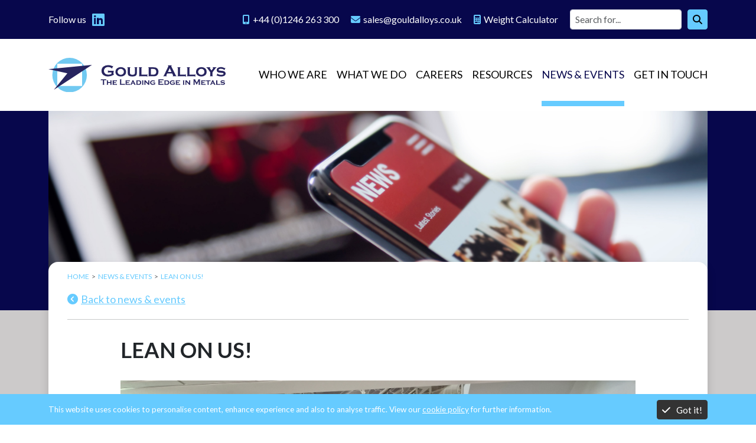

--- FILE ---
content_type: text/html; charset=utf-8
request_url: https://gouldalloys.com/news/lean-on-us
body_size: 6436
content:

<!doctype html>
<html lang="en">
<head>
    <meta charset="utf-8">
    <meta name="viewport" content="width=device-width, initial-scale=1">
    <title>Lean on us! </title>
    <link rel="icon" type="image/svg+xml" href="/assets/images/favicon.svg">
    <link rel="icon" type="image/png" href="/assets/images/favicon.png">

    
    
        <link href="/assets/dist/core.min.css?v=9jkj_alicpnXP9nRexnvJYFWfCa_ccYZdzvdGi_muXk" rel="stylesheet" />
        <link href="/assets/dist/fa/all.min.css?v=wiz7ZSCn_btzhjKDQBms9Hx4sSeUYsDrTLg7roPstac" rel="stylesheet" />
        <!-- Google tag (gtag.js) -->
        <script async src="https://www.googletagmanager.com/gtag/js?id=G-GWLPLWPTQF"></script>
        <script>
            window.dataLayer = window.dataLayer || [];
            function gtag() { dataLayer.push(arguments); }
            gtag('js', new Date());
            gtag('config', 'G-GWLPLWPTQF');
        </script>
    
    
    

</head>
<body class="vh-100">

    <div class="layup-header">

        <div class="layup-header__prehead">
            <div class="container-xl">
                <div class="row g-1 justify-content-between align-items-center">
                    <div class="col-auto">
                        <div class="row g-2 align-items-center">
                            <div class="col-auto d-none d-lg-block">Follow us</div>
                            <div class="col-auto">
                                <a href="https://uk.linkedin.com/company/gouldalloys" title="Follow us on LinkedIn (opens in new tab/window)" target="_blank" class="link-primary">
                                    <i class="fab fa-linkedin fa-xl"></i>
                                </a>
                            </div>
                        </div>
                    </div>
                    <div class="col-auto">
                        <div class="row g-3 align-items-center">
                            <div class="col-auto">
                                <a href="tel:+441246263300" title="Call our sales team">
                                    <i class="fas fa-mobile-screen text-primary me-1"></i><span class="d-none d-md-inline">+44 (0)1246 263 300</span><span class="d-md-none">Call sales</span>
                                </a>
                            </div>
                            <div class="col-auto">
                                <a href="mailto:sales@gouldalloys.co.uk" title="Email our sales team">
                                    <i class="fas fa-envelope text-primary me-1"></i><span class="d-none d-md-inline">sales@gouldalloys.co.uk</span><span class="d-md-none">Email sales</span>
                                </a>
                            </div>
                            <div class="col-auto">
                                <a href="/resources/weight-calc" title="Weight Calculator">
                                    <i class="fas fa-calculator text-primary me-1"></i><span>Weight Calc<span class="d-none d-lg-inline">ulator</span></span>
                                </a>
                            </div>
                            <div class="col-auto d-none d-md-block">
                                <form method="get" action="/search" class="d-flex">
                                    <input type="text" name="s" class="form-control form-control-sm me-2" placeholder="Search for..." aria-label="Site search" aria-describedby="btnSiteSearch" value="">
                                    <button class="btn btn-sm btn-primary" type="submit" id="btnSiteSearch"><i class="fas fa-search"></i></button>
                                </form>
                            </div>
                        </div>
                    </div>
                </div>


            </div>
        </div>

        <div class="layup-header__nav">
            <nav class="nav-primary">
                <div class="container-xl nav-primary__container">
                    <a class="nav-primary__brand" href="/" title="Gould Alloys - The Leading Edge in Metals">
                        <img src="/assets/images/logo.svg" class="logo" alt="Gould Alloys logo" />
                    </a>
                    <button class="hamburger hamburger-primary hamburger--squeeze js-hamburger-primary nav-primary__hamburger" type="button"
        data-bs-toggle="collapse"
        data-bs-target="#nav_collapse"
        aria-controls="nav_collapse"
        aria-expanded="false"
        aria-label="Toggle navigation">
    <span class="hamburger-box">
        <span class="hamburger-inner"></span>
    </span>
</button>
<div class="nav-primary__collapse collapse" id="nav_collapse">
    <ul class="nav-primary__nav">
        <li class="nav-item">
            <a class="nav-link collapsed js-collapsible" href="#nav_whoweare" data-bs-toggle="collapse">Who we are</a>
            <div class="nav-dropdown collapse" id="nav_whoweare" data-bs-parent="#nav_collapse">
                <div class="container-xl nav-dropdown__container">
                    <div class="nav-dropdown__wrapper">
                        <div class="row g-3">
                            <div class="col-lg-4">
                                <div class="nav-dropdown__intro">
                                    <div class="heading">Who we are</div>
                                    <p>
                                        Gould Alloys supplies high-integrity metals and components for
                                        critical applications to a host of industries, from pharmaceuticals
                                        to aerospace and defence.
                                    </p>
                                </div>
                            </div>
                            <div class="col-lg">
                                <div class="row">
                                    <div class="col-lg">
                                        <div class="nav-dropdown__nav">
                                            <ul class="nav-dropdown__nav-menu">
                                                <li><a href="/whoweare/ourbusiness">Our business</a></li>
                                                <li><a href="/whoweare/ourpeople">Our people</a></li>
                                                <li><a href="/whoweare/quality">Quality &amp; accreditations</a></li>
                                                <li><a href="/whoweare/sustainability">Sustainability</a></li>
                                            </ul>
                                        </div>
                                    </div>
                                    <div class="col-lg">
                                        <div class="nav-dropdown__nav">
                                            <ul class="nav-dropdown__nav-menu">
                                                <li><a href="/whoweare/mission-vision-values">Mission, vision and values</a></li>
                                            </ul>
                                        </div>
                                    </div>
                                </div>
                            </div>
                        </div>
                    </div>
                </div>
            </div>
        </li>
        <li class="nav-item">
            <a class="nav-link collapsed js-collapsible" href="#nav_whatwedo" data-bs-toggle="collapse">What we do</a>
            <div class="nav-dropdown collapse" id="nav_whatwedo" data-bs-parent="#nav_collapse">
                <div class="container-xl nav-dropdown__container">
                    <div class="nav-dropdown__wrapper">
                        <div class="row g-3">
                            <div class="col-lg-4">
                                <div class="nav-dropdown__intro">
                                    <div class="heading">What we do</div>
                                    <p>
                                        As an Aero Metals Alliance (AMA) business, Gould Alloys has access to
                                        the world&apos;s largest stocks of commercial grades of aluminium, stainless
                                        steel, copper, brass, and bronze in all semi-finished forms.
                                    </p>

                                </div>
                            </div>
                            <div class="col-lg">
                                <div class="row">
                                    <div class="col-lg">
                                        <div class="nav-dropdown__nav">
                                            <ul class="nav-dropdown__nav-menu">
                                                <li><a href="/whatwedo/products">Products</a></li>
                                                <li><a href="/whatwedo/services">Services</a></li>
                                                <li><a href="/whatwedo/capabilities">Processing Capabilities</a></li>
                                            </ul>
                                        </div>
                                    </div>
                                    <div class="col-lg">
                                    </div>
                                </div>
                            </div>
                        </div>
                    </div>
                </div>
            </div>
        </li>
        <li class="nav-item">
            <a class="nav-link collapsed js-collapsible" href="#nav_careers" data-bs-toggle="collapse">Careers</a>
            <div class="nav-dropdown collapse" id="nav_careers" data-bs-parent="#nav_collapse">
                <div class="container-xl nav-dropdown__container">
                    <div class="nav-dropdown__wrapper">
                        <div class="row g-3">
                            <div class="col-lg-4">
                                <div class="nav-dropdown__intro">
                                    <div class="heading">Careers</div>
                                    <p>
                                        Gould Alloys&rsquo; commitment to excellence creates an environment where
                                        innovation is nurtured and, individual contributions are valued.
                                    </p>

                                </div>
                            </div>
                            <div class="col-lg">
                                <div class="row">
                                    <div class="col-lg">
                                        <div class="nav-dropdown__nav">
                                            <ul class="nav-dropdown__nav-menu">
                                                <li><a href="/careers">Life at Gould</a></li>
                                                <li><a href="/careers/apply">Join us / Vacancies</a></li>
                                            </ul>
                                        </div>
                                    </div>
                                    <div class="col-lg">
                                    </div>
                                </div>
                            </div>
                        </div>
                    </div>
                </div>
            </div>
        </li>
        <li class="nav-item">
            <a class="nav-link collapsed js-collapsible" href="#nav_resources" data-bs-toggle="collapse">Resources</a>
            <div class="nav-dropdown collapse" id="nav_resources" data-bs-parent="#nav_collapse">
                <div class="container-xl nav-dropdown__container">
                    <div class="nav-dropdown__wrapper">
                        <div class="row g-3">
                            <div class="col-lg-4">
                                <div class="nav-dropdown__intro">
                                    <div class="heading">Resources</div>
                                    <p>
                                        Gould Alloys is a supplier of high integrity
                                        metals and components for critical applications
                                        to a host of industries from pharmaceuticals to
                                        aerospace and defence.
                                    </p>
                                </div>
                            </div>
                            <div class="col-lg">
                                <div class="row">
                                    <div class="col-lg">
                                        <div class="nav-dropdown__nav">
                                            <ul class="nav-dropdown__nav-menu">
                                                <li><a href="/resources/data-sheets">Technical Data Sheets</a></li>
                                                <li><a href="/resources/metal-glossary">Metal Glossary</a></li>
                                                <li><a href="/resources/weight-calc">Weight Calculator</a></li>
                                                <li><a href="/resources/downloads">Downloads</a></li>
                                                <li><a href="/legal">Legal</a></li>
                                            </ul>
                                        </div>
                                    </div>
                                    <div class="col-lg">
                                        <div class="nav-dropdown__nav">
                                            <ul class="nav-dropdown__nav-menu">
                                                <li><a href="/resources/visiting">Visiting for the first time?</a></li>
                                            </ul>
                                        </div>
                                    </div>
                                </div>
                            </div>
                        </div>
                    </div>
                </div>
            </div>
        </li>
        <li class="nav-item">
            <a class="nav-link active" href="/news">News &amp; Events</a>
        </li>
        <li class="nav-item me-0">
            <a class="nav-link" href="/contact">Get in Touch</a>
        </li>
        <li class="nav-item d-md-none">
            <form method="get" action="/search" class="mt-4">
                <div class="input-group">
                    <input type="text" name="s" value="" class="form-control" placeholder="Site search" aria-label="Site search" aria-describedby="search_button2">
                    <button class="btn btn-secondary" type="submit" id="search_button2"><i class="fas fa-search"></i></button>
                </div>
            </form>
        </li>
    </ul>
</div>

                </div>
            </nav>
        </div>
    </div>

    <div class="layup-mask" id="mask">
        <!-- SiteSearchie_IncludeTextBegin -->
        



    <div class="layup-masthead"><div class="container-xl"><div class="layup-masthead__wrapper"><img src="/assets/images/mastheads/news-articles.jpg" alt="News" class="layup-masthead__img" /></div></div></div>


<div class="layup-content">
    <section class="section bg-grey section--breakout"><div class="breakout--wrapper"><div class="container-xl"><div class="breakout-content">
        

<nav aria-label="breadcrumb"><ol class="breadcrumb"><li class="breadcrumb-item"><a href="/">Home</a></li>
    <li class="breadcrumb-item"><a href="/news" title="">News &amp; Events</a></li>
    <li class="breadcrumb-item active" aria-current="page">Lean on us! </li>
</ol></nav>

<a href="/news">
    <i class="fas fa-chevron-circle-left me-1"></i>Back to news &amp; events
</a>

<hr class="mb-4" />

<div class="row justify-content-md-center">
    <div class="col-12 col-xl-10">
        <h1 class="heading mb-4">Lean on us! </h1>

            <img src="/uploads/abe0dc28-fead-4190-b80d-be0203f5dbd8-Operations_-_Group_Photo.jpg" class="img-fluid news-article-image mb-4" />

        
<div class="block">
    <h2>Gould unites with North Lindsey College</h2>
<p>Over the past few months we have been actively creating a partnership with the Adult Workforce department at North Lindsey College. Collectively we&rsquo;ve have been looking within all departments at ways to further develop the skills of our employees and provide them with all the tools to help them be the best that they can. Investing in our people is key to our business and giving each and every employee the opportunity to learn new things and develop as individuals is so important to us.</p>
<p>We&rsquo;re pleased to report that 46% of our employees now hold a level 2 qualification in Lean Organisation Management Techniques. We are working smarter and people are taking pride in their work; we&rsquo;ve really been able to see the benefit throughout the whole business.&nbsp;</p>
<p>Our training days took place on site in Chesterfield as an interactive session, each with around 10 people in the classroom. A lean organisation provides the greatest customer value with the fewest resources, a philosophy increasingly important in today&rsquo;s competitive business market.</p>
<p>You can find out more about Lean Management and others available <a href="https://northlindsey.ac.uk/employers/short-courses/leadership-management/">here.</a> Thank you North Lindsey College, we&rsquo;re delighted to be continuing our journey with you!</p>
<p>&nbsp;</p>
</div>

        <hr class="my-4" />

        <div>

            <span class="text-muted">Published:</span>
            <span>July 2023</span>
            <br />

                <span class="text-muted">Category:</span> <a href="/news/category/news">News</a>
                <br />

                <span class="text-muted">Tags:</span>
                    <a href="/news/tag/leanmanagement" title="View all news tagged as 'leanmanagement'">leanmanagement</a>
                        <span class="text-muted">&nbsp;|&nbsp;</span>
                    <a href="/news/tag/gould" title="View all news tagged as 'Gould'">Gould</a>
                        <span class="text-muted">&nbsp;|&nbsp;</span>
                    <a href="/news/tag/college" title="View all news tagged as 'college'">college</a>
                        <span class="text-muted">&nbsp;|&nbsp;</span>
                    <a href="/news/tag/training" title="View all news tagged as 'training'">training</a>
                        <span class="text-muted">&nbsp;|&nbsp;</span>
                    <a href="/news/tag/team" title="View all news tagged as 'team'">team</a>
                        <span class="text-muted">&nbsp;|&nbsp;</span>
                    <a href="/news/tag/development" title="View all news tagged as 'development'">development</a>
                        <span class="text-muted">&nbsp;|&nbsp;</span>
                    <a href="/news/tag/aerospace" title="View all news tagged as 'aerospace'">aerospace</a>
        </div>
    </div>
</div>

    </div></div></div></section>

    <section class="section bg-secondary text-white breakout-child--top-only section--breakout-child"><div class="container-xl"><div class="breakout-content">
    </div></div></section>
</div>
        <!-- SiteSearchie_IncludeTextEnd -->

        <footer class="layup-footer">
            <div class="container-xl">
                <div class="row g-5">
                    <div class="col">
                        <div class="row g-5">
                            <div class="col-sm">
                                <h6 class="heading">Quick Links:</h6>
                                <nav class="footer-menu">
                                    <ul>
                                        <li class="footer-menu-item"><a href="/whoweare/ourbusiness" class="footer-menu-link">Our Business</a></li>
                                        <li class="footer-menu-item"><a href="/whatwedo/products" class="footer-menu-link">Products</a></li>
                                        <li class="footer-menu-item"><a href="/whatwedo/services" class="footer-menu-link">Services</a></li>
                                        <li class="footer-menu-item"><a href="/careers" class="footer-menu-link">Careers</a></li>
                                        <li class="footer-menu-item"><a href="/news" class="footer-menu-link">News &amp; Events</a></li>
                                        <li class="footer-menu-item"><a href="/contact" class="menu-link">Get in Touch</a></li>
                                    </ul>
                                </nav>
                            </div>
                            <div class="col-sm">
                                <h6 class="heading">Legal &amp; Compliance:</h6>
                                <nav class="footer-menu">
                                    <ul>
                                        <li class="footer-menu-item"><a href="/legal/privacypolicy" class="footer-menu-link">Privacy Policy</a></li>
                                        <li class="footer-menu-item"><a href="/legal/disclaimer" class="footer-menu-link">Disclaimer</a></li>
                                        <li class="footer-menu-item"><a href="/assets/pdf/gould-alloys-standard-conditions-of-purchase.pdf" class="footer-menu-link" target="_blank">Conditions of Purchase</a></li>
                                        <li class="footer-menu-item"><a href="/assets/pdf/gould-alloys-standard-conditions-of-sale.pdf" class="footer-menu-link" target="_blank">Conditions of Sale</a></li>
                                        <li class="footer-menu-item"><a href="/legal" class="footer-menu-link">Legal Information</a></li>
                                    </ul>
                                </nav>
                            </div>
                        </div>
                    </div>

                    <div class="col-lg footer-address">
                        <div class="row g-3">
                            <div class="col-sm">
                                <img src="/assets/images/logo-white.svg" class="logo" alt="Gould Alloys logo" />

                                <dl class="footer-address__list">
                                    <dt></dt>
                                    <dd>
                                        <address>
                                            Gould Alloys Ltd<br />
                                            Markham Lane<br />
                                            Markham Vale<br />
                                            Chesterfield<br />
                                            S44 5HS
                                        </address>
                                    </dd>
                                    <dt>
                                        <i class="fas fa-mobile-screen fa-fw"></i>
                                    </dt>
                                    <dd class="text-truncate">
                                        <a href="tel:+441246263300" title="Call us">+44 (0)1246 263 300</a>
                                    </dd>
                                    <dt>
                                        <i class="fas fa-envelope fa-fw"></i>
                                    </dt>
                                    <dd class="text-truncate">
                                        <a href="mailto:sales@gouldalloys.co.uk" title="Email us">sales@gouldalloys.co.uk</a>
                                    </dd>
                                </dl>
                            </div>
                            <div class="col-auto col-lg">
                                <a href="/resources/visiting" class="visit-link">
                                    <img src="/assets/images/gould-alloys-building.jpg" class="visit-link__img" loading="lazy" />
                                    <span class="visit-link__txt">
                                        Visiting us for the first time?
                                        <i class="fas fa-arrow-right"></i>
                                    </span>
                                </a>
                            </div>
                        </div>
                    </div>
                </div>
                <div class="footer-members">
                    <div class="row align-items-center justify-content-between">
                        <div class="col-auto mb-4 mb-xl-0">
                            <div class="row g-5 align-items-center">
                                <div class="col-auto"><h6 class="heading">Members of:</h6></div>
                                <div class="col-auto"><a href="https://www.weaf.co.uk/" target="_blank" title="West of England Aerospace Forum (opens in new tab/window)"><img src="/assets/images/weaf-logo.png" alt="West of England Aerospace Forum logo" loading="lazy" /></a></div>
                                <div class="col-auto"><a href="https://www.adsgroup.org.uk/" target="_blank" title="ADS Group (opens in new tab/window)"><img src="/assets/images/adsgroup-logo.png" class="mt-2" alt="ADS Group logo" loading="lazy" /></a></div>
                                <div class="col-auto"><a href="https://www.midlandsaerospace.org.uk/" target="_blank" title="Midlands Aerospace Alliance (opens in new tab/window)"><img src="/assets/images/maa-logo-white.png" alt="Midlands Aerospace Alliance logo" loading="lazy" /></a></div>
                            </div>
                        </div>
                        <div class="col-xl-auto">
                            <div class="row g-5 align-items-center">
                                <div class="col-auto"><h6 class="heading heading--standard-case">A member of Aero Metals Alliance</h6></div>
                                <div class="col-auto"><a href="https://www.aerometalsalliance.com/" target="_blank" title="A member of Aero Metals Alliance (opens in new tab /window)"><img src="/assets/images/ama-triangle-logo.png" alt="Aero Metals Alliance logo" loading="lazy" /></a></div>
                            </div>
                        </div>
                    </div>
                </div>
                <div class="footer-copyright">
                    <div class="mb-3 mb-lg-0">
                        Copyright &copy; 2026 Gould Alloys.
                        <br class="d-lg-none" />
                        Registered in England &amp; Wales. Company No. 1854699.
                        <br class="d-md-none" />
                        All rights reserved.
                    </div>
                    <div class="text-right text-lg-left">
                        <a href="https://www.fdg-ltd.com" target="_blank" title="Site by FDG Creative (opens in new tab/window)"><img src="/assets/images/site-by-fdg.png" alt="Site by FDG Creative" loading="lazy" /></a>
                    </div>
                </div>
            </div>
        </footer>
    </div>

    <!-- SiteSearchie_IgnoreTextBegin -->
    <div id="cookie_consent" class="cookie-consent">
        <div class="container">
            <div class="row align-items-center">
                <div class="col">
                    <div class="cookie-consent__text">
                        This website uses cookies to personalise content, enhance experience and also to analyse traffic.
                        View our <a href="/legal/privacypolicy#pp1" class="text-white font-weight-bold">cookie policy</a> for further information.
                    </div>
                </div>
                <div class="col-auto">
                    <button type="button" class="btn btn-sm btn-dark cookie-consent__btn"><i class="fa fa-check me-2"></i>Got it!</button>
                </div>
            </div>
        </div>
    </div>
    <!-- SiteSearchie_IgnoreTextEnd -->

    <script src="https://cdn.jsdelivr.net/npm/jquery@3.7.1/dist/jquery.min.js" integrity="sha256-/JqT3SQfawRcv/BIHPThkBvs0OEvtFFmqPF/lYI/Cxo=" crossorigin="anonymous"></script>
    <script src="https://cdn.jsdelivr.net/npm/bootstrap@5.3.5/dist/js/bootstrap.bundle.min.js" integrity="sha256-ORBCb//WwUWwNh+EjsvO97snO3mAJ1+jhMzrlPBTYSQ=" crossorigin="anonymous"></script>
    
    
        <script src="/assets/dist/core.min.js?v=FUCrJn2PaDjB5O67yq_E6PTlNXdeTIG4UWncmTx_cBE"></script>
    
    
    

</body>
</html>

--- FILE ---
content_type: text/javascript
request_url: https://gouldalloys.com/assets/dist/core.min.js?v=FUCrJn2PaDjB5O67yq_E6PTlNXdeTIG4UWncmTx_cBE
body_size: 6772
content:
"use strict";function _typeof(e){return(_typeof="function"==typeof Symbol&&"symbol"==typeof Symbol.iterator?function(e){return typeof e}:function(e){return e&&"function"==typeof Symbol&&e.constructor===Symbol&&e!==Symbol.prototype?"symbol":typeof e})(e)}!function(e){var t,n,o;"function"==typeof define&&define.amd&&(define(e),t=!0),"object"===("undefined"==typeof exports?"undefined":_typeof(exports))&&(module.exports=e(),t=!0),t||(n=window.Cookies,(o=window.Cookies=e()).noConflict=function(){return window.Cookies=n,o})}(function(){function c(){for(var e=0,t={};e<arguments.length;e++){var n,o=arguments[e];for(n in o)t[n]=o[n]}return t}function l(e){return e.replace(/(%[0-9A-Z]{2})+/g,decodeURIComponent)}return function e(d){function a(){}function n(e,t,n){if("undefined"!=typeof document){"number"==typeof(n=c({path:"/"},a.defaults,n)).expires&&(n.expires=new Date(+new Date+864e5*n.expires)),n.expires=n.expires?n.expires.toUTCString():"";try{var o=JSON.stringify(t);/^[\{\[]/.test(o)&&(t=o)}catch(e){}t=d.write?d.write(t,e):encodeURIComponent(String(t)).replace(/%(23|24|26|2B|3A|3C|3E|3D|2F|3F|40|5B|5D|5E|60|7B|7D|7C)/g,decodeURIComponent),e=encodeURIComponent(String(e)).replace(/%(23|24|26|2B|5E|60|7C)/g,decodeURIComponent).replace(/[\(\)]/g,escape);var i,r="";for(i in n)n[i]&&(r+="; "+i,!0!==n[i]&&(r+="="+n[i].split(";")[0]));return document.cookie=e+"="+t+r}}function t(e,t){if("undefined"!=typeof document){for(var n={},o=document.cookie?document.cookie.split("; "):[],i=0;i<o.length;i++){var r=o[i].split("="),a=r.slice(1).join("=");t||'"'!==a.charAt(0)||(a=a.slice(1,-1));try{var c=l(r[0]),a=(d.read||d)(a,c)||l(a);if(t)try{a=JSON.parse(a)}catch(e){}if(n[c]=a,e===c)break}catch(e){}}return e?n[e]:n}}return a.set=n,a.get=function(e){return t(e,!1)},a.getJSON=function(e){return t(e,!0)},a.remove=function(e,t){n(e,"",c(t,{expires:-1}))},a.defaults={},a.withConverter=e,a}(function(){})}),$(function(){new tableTargetHover(".js-table-target-hover"),new vmvSvg(".js-vmv-svg");var e=$("#cookie_consent");e.find("button").on("click",function(){e.removeClass("active"),Cookies.set("cookies","acknowledged",{expires:180})}),Cookies.get("cookies")||e.addClass("active");var t=$(".hamburger"),n=$("#nav_collapse"),o=$("#mask");t.on("click",function(e){$(this).toggleClass("is-active")}),n.on("show.bs.collapse",function(){o.addClass("is-active")}),n.on("hidden.bs.collapse",function(){0==n.find('[aria-expanded="true"]').length&&o.removeClass("is-active")}),o.on("click",function(){var e=n.find('[aria-expanded="true"]').next();0<e.length&&bootstrap.Collapse.getOrCreateInstance(e,{toggle:!0}).hide()})});var tableTargetHover=function(i){var r="highlight",a="active",e=$(i),t=function(e){var t=$(e.target),n=t.closest("tr"),o=t.closest("tbody"),e=t.closest(i),o=(o.find("tr").index(n),n.find("th,td").index(t));t.addClass(a),n.find("td").addClass(r),0!==t.index()&&e.find("th:nth-child("+(o+1)+"),td:nth-child("+(o+1)+")").addClass(r)},n=function(e){var t=$(e.target),n=t.closest("tr"),o=t.closest("tbody"),e=t.closest(i),o=(o.find("tr").index(n),n.find("th,td").index(t));t.removeClass(a),n.find("td").removeClass(r),e.find("th:nth-child("+(o+1)+"),td:nth-child("+(o+1)+")").removeClass(r)};e.find("th,td").on("mouseenter",t),e.find("th,td").on("mouseleave",n)},vmvSvg=function(e){var t=$(e),n=t.find(".js-vmv-svg-hover"),o=function(e){e=$(e.target).attr("data-value");t.attr("data-active",e)},i=function(){t.attr("data-active","all")};n.on("mouseenter click",o),t.on("mouseleave",i)};function calculate(e){var o=$(e),e=o.serialize();return $.ajax({url:o.attr("action"),method:""==o.attr("method")?"POST":o.attr("method"),data:e,success:function(e){o.find("input[name=CalculatedWeight]").val(e.calculatedWeightFormatted)},error:function(e,t,n){o.find(".js-form-message").text(n).addClass("alert-danger").removeClass("d-none")}}),!1}function fieldUnitChanged(e){var t=$(e),e=t.data("val"),t=t.closest(".js-weight-calc-unit-field");return t.find("input[type=hidden]").val(e),t.find(".dropdown-toggle").text(e),t.find(".dropdown-menu").removeClass("show"),calculate($("#frm-weight-calc")),!1}function resetInputs(){var r=$("#Form").val();return $("#frm-weight-calc > .row").hide(),$("#frm-weight-calc > .row").each(function(e,t){for(var n=$(t),o=n.data("show").split(","),i=0;i<o.length;i++)if("always"==o[i]||o[i]==r){n.show();break}}),"pipe"==$("#Form").val()&&$('#selAlloyDensity option:contains("STAINLESS 300 SERIES")').prop("selected",!0),!1}function updateScheduleWeight(){if(""!=$("#selSchedule option:selected").val()){var e=$("#selSchedule option:selected").text(),t=$("#selPipeSize option:selected").text();return $("#ScheduleWeight").val(Schedule[e][t][1]),!1}}$(function(){$(".js-weight-calc").find("form").on("submit",function(e){return e.preventDefault(),calculate($(this)),!1}),$(".js-weight-calc-unit-field .dropdown-item").on("click",function(){return fieldUnitChanged($(this))}),$("#Form").on("change",resetInputs),$("#selSchedule").on("change",updateScheduleWeight),$("#selPipeSize").on("change",updateScheduleWeight),$("#frm-weight-calc .form-control").on("blur",function(){return calculate($("#frm-weight-calc"))}),resetInputs()});var Schedule={"Schedule 5S":{"1/8":[0,0],"1/4":[0,0],"3/8":[0,0],"1/2":[1.65,.8],"3/4":[1.65,1.03],1:[1.65,1.3],"1 1/4":[1.65,1.65],"1 1/2":[1.65,1.91],2:[1.65,2.4],"2 1/2":[2.11,3.69],3:[2.11,4.51],"3 1/2":[2.11,5.18],4:[2.11,5.84],5:[2.77,9.47],6:[2.77,11.32],8:[2.77,14.79],10:[3.4,22.63],12:[3.69,31.25],14:[3.69,34.36],16:[4.19,41.56],18:[4.19,46.81],20:[4.78,59.25],22:[4.78,65.24],24:[5.54,82.47],30:[6.35,118.31]},"Schedule 10S":{"1/8":[1.24,.28],"1/4":[1.65,.49],"3/8":[1.65,.63],"1/2":[2.11,1],"3/4":[2.11,1.28],1:[2.77,2.09],"1 1/4":[2.77,2.7],"1 1/2":[2.77,3.11],2:[2.77,3.93],"2 1/2":[3.05,5.26],3:[3.05,6.45],"3 1/2":[3.05,7.4],4:[3.05,8.36],5:[3.4,11.57],6:[3.4,13.84],8:[3.76,19.96],10:[4.19,27.78],12:[4.57,36],14:[4.78,41.3],16:[4.78,47.29],18:[4.78,53.26],20:[5.54,68.61],22:[5.54,75.53],24:[6.35,94.45],30:[7.92,147.36]},"Schedule 40S":{"1/8":[1.73,.37],"1/4":[2.24,.63],"3/8":[2.31,.84],"1/2":[2.77,1.27],"3/4":[2.87,1.69],1:[3.38,2.5],"1 1/4":[3.56,3.39],"1 1/2":[3.68,4.05],2:[3.91,5.44],"2 1/2":[5.16,8.63],3:[5.49,11.29],"3 1/2":[5.74,13.57],4:[6.02,16.07],5:[6.55,21.77],6:[7.11,28.26],8:[8.18,42.55],10:[9.27,60.31],12:[9.53,73.88],14:[0,0],16:[0,0],18:[0,0],20:[0,0],22:[0,0],24:[0,0],30:[0,0]},"Schedule 80S":{"1/8":[2.41,.47],"1/4":[3.02,.8],"3/8":[3.2,1.1],"1/2":[3.73,1.62],"3/4":[3.91,2.2],1:[4.55,3.24],"1 1/4":[4.85,4.47],"1 1/2":[5.08,5.41],2:[5.54,7.48],"2 1/2":[7.01,11.41],3:[7.62,15.27],"3 1/2":[8.08,18.63],4:[8.56,22.32],5:[9.53,30.97],6:[10.97,42.56],8:[12.7,64.64],10:[12.7,96.01],12:[12.7,132.08],14:[0,0],16:[0,0],18:[0,0],20:[0,0],22:[0,0],24:[0,0],30:[0,0]}};

--- FILE ---
content_type: image/svg+xml
request_url: https://gouldalloys.com/assets/images/logo-white.svg
body_size: 17036
content:
<svg id="Layer_1" data-name="Layer 1" xmlns="http://www.w3.org/2000/svg" viewBox="0 0 712.62 139"><defs><style>.cls-1{fill:#fff;}</style></defs><path class="cls-1" d="M332.63,105.62H321.74a2.21,2.21,0,0,0-1.51.45,3.48,3.48,0,0,0-.82,1.62h-1V97.41h1a3.28,3.28,0,0,0,.82,1.63,2.22,2.22,0,0,0,1.5.44h20.93v1a3.43,3.43,0,0,0-1.61.84,2.21,2.21,0,0,0-.46,1.52v9.06a2.26,2.26,0,0,0,.45,1.52,3.28,3.28,0,0,0,1.62.84v.81q-12.57,7.17-24.37,7.18-10.69,0-17.45-5.08-8.5-6.4-8.5-17.79,0-10.6,7.57-16.88,7.17-6,19.08-6a34.56,34.56,0,0,1,7.13.7,48.68,48.68,0,0,1,7.61,2.34,10.19,10.19,0,0,0,3.14.87,2.67,2.67,0,0,0,1.59-.74l.9.48-5.19,10.58-.94-.48a3.57,3.57,0,0,0-.29-1.53,4.26,4.26,0,0,0-1.16-1.14A17.45,17.45,0,0,0,326,85.13a27.14,27.14,0,0,0-7.2-1A17.12,17.12,0,0,0,307.31,88a14.49,14.49,0,0,0-5.14,11.6,14.12,14.12,0,0,0,5,11.27q4.59,3.94,12.1,3.94a31.29,31.29,0,0,0,7.21-.84,23.47,23.47,0,0,0,6.14-2.29Z" transform="translate(-78.91 -47)"/><path class="cls-1" d="M369.78,84.5q8.64,0,14.4,4.4,6.88,5.31,6.89,14.78a17,17,0,0,1-6.89,14.2q-5.7,4.4-14.34,4.4t-14.34-4.4a17.29,17.29,0,0,1-6.92-14.49q0-9.28,6.92-14.49Q361.23,84.61,369.78,84.5Zm0,6.86A12.24,12.24,0,0,0,360.68,95a12.49,12.49,0,0,0,0,16.85,13.36,13.36,0,0,0,18.29,0,11.31,11.31,0,0,0,3.27-8.25A11.62,11.62,0,0,0,379,95,12.67,12.67,0,0,0,369.81,91.36Z" transform="translate(-78.91 -47)"/><path class="cls-1" d="M434.6,88.58v19.18q0,6.55-2.59,9.63-4.17,4.89-15.71,4.89-7.74,0-12.49-2.36a9.26,9.26,0,0,1-4.69-4.89,19.81,19.81,0,0,1-1.16-7.27V88.58a2.24,2.24,0,0,0-.45-1.52,3.38,3.38,0,0,0-1.62-.87v-.91H408.7v.91a3.21,3.21,0,0,0-1.63.85,2.39,2.39,0,0,0-.44,1.54V106a15.53,15.53,0,0,0,.53,4.66,5.55,5.55,0,0,0,1.86,2.65q2.66,2.1,7.66,2.1c3.35,0,5.9-.7,7.67-2.1a5.52,5.52,0,0,0,1.81-2.65,16.27,16.27,0,0,0,.52-4.66V88.58a2.3,2.3,0,0,0-.44-1.52,3.27,3.27,0,0,0-1.63-.87v-.91h12.06v.91a3.26,3.26,0,0,0-1.62.85A2.34,2.34,0,0,0,434.6,88.58Z" transform="translate(-78.91 -47)"/><path class="cls-1" d="M453.07,114.94h20.27a2.34,2.34,0,0,0,1.56-.45,3.55,3.55,0,0,0,.87-1.62h.87v10.7h-.87a3.21,3.21,0,0,0-.86-1.62,2.37,2.37,0,0,0-1.57-.45h-31v-.91a3,3,0,0,0,1.6-.84,2.31,2.31,0,0,0,.47-1.55V88.58a2.24,2.24,0,0,0-.45-1.52,3.43,3.43,0,0,0-1.62-.87v-.91h12.81v.91a3.21,3.21,0,0,0-1.62.85,2.34,2.34,0,0,0-.45,1.54Z" transform="translate(-78.91 -47)"/><path class="cls-1" d="M482.43,118.2V88.58a2.24,2.24,0,0,0-.45-1.52,3.38,3.38,0,0,0-1.62-.87v-.91h21.25q6.63,0,10.44,1.65a14.43,14.43,0,0,1,7.73,7.7,21.6,21.6,0,0,1,1.65,8.76q0,9.28-5.53,14.07a15.3,15.3,0,0,1-5.87,3.09,31.77,31.77,0,0,1-8.42,1H480.36v-.91a3,3,0,0,0,1.6-.84A2.31,2.31,0,0,0,482.43,118.2Zm8.67-3.26h9.25q6.36,0,9.25-2.92t3-8.63q0-5.6-3-8.64a8.77,8.77,0,0,0-3.69-2.21,18.88,18.88,0,0,0-5.56-.7H491.1Z" transform="translate(-78.91 -47)"/><path class="cls-1" d="M576.67,110.25H556.6l-3,6.21a5.14,5.14,0,0,0-.61,2c0,1,.72,1.61,2.16,2v1h-14.6v-1a3.89,3.89,0,0,0,2-.9A8.87,8.87,0,0,0,544.1,117l16.24-33.93a6.52,6.52,0,0,0,.77-2.58c0-1-.62-1.71-1.87-2.14v-1h15.65v1c-1.27.37-1.91,1-1.91,1.91a4.76,4.76,0,0,0,.62,2.13l16.81,34a11.29,11.29,0,0,0,1.88,3,4.08,4.08,0,0,0,2.16,1v1H578.2v-1c1.43-.23,2.14-.9,2.14-2a5.14,5.14,0,0,0-.64-2Zm-2.78-6-7.16-15.73-7.27,15.73Z" transform="translate(-78.91 -47)"/><path class="cls-1" d="M608.13,114.94h20.28a2.29,2.29,0,0,0,1.55-.45,3.46,3.46,0,0,0,.88-1.62h.87v10.7h-.87A3.21,3.21,0,0,0,630,122a2.39,2.39,0,0,0-1.57-.45h-31v-.91a3,3,0,0,0,1.6-.84,2.31,2.31,0,0,0,.47-1.55V88.58a2.19,2.19,0,0,0-.46-1.52,3.38,3.38,0,0,0-1.61-.87v-.91h12.8v.91a3.22,3.22,0,0,0-1.61.85,2.34,2.34,0,0,0-.46,1.54Z" transform="translate(-78.91 -47)"/><path class="cls-1" d="M646.17,114.94h20.27a2.34,2.34,0,0,0,1.56-.45,3.55,3.55,0,0,0,.87-1.62h.87v10.7h-.87A3.21,3.21,0,0,0,668,122a2.37,2.37,0,0,0-1.57-.45h-31v-.91a3,3,0,0,0,1.6-.84,2.31,2.31,0,0,0,.47-1.55V88.58a2.24,2.24,0,0,0-.45-1.52,3.43,3.43,0,0,0-1.62-.87v-.91h12.81v.91a3.21,3.21,0,0,0-1.62.85,2.34,2.34,0,0,0-.45,1.54Z" transform="translate(-78.91 -47)"/><path class="cls-1" d="M693.85,84.5q8.64,0,14.4,4.4,6.9,5.31,6.9,14.78a17,17,0,0,1-6.9,14.2q-5.68,4.4-14.33,4.4t-14.34-4.4a17.27,17.27,0,0,1-6.93-14.49q0-9.28,6.93-14.49Q685.31,84.61,693.85,84.5Zm0,6.86A12.26,12.26,0,0,0,684.75,95a12.49,12.49,0,0,0,0,16.85,13.37,13.37,0,0,0,18.3,0,11.31,11.31,0,0,0,3.27-8.25,11.62,11.62,0,0,0-3.27-8.6A12.7,12.7,0,0,0,693.88,91.36Z" transform="translate(-78.91 -47)"/><path class="cls-1" d="M738.69,105.61V118.2a2.34,2.34,0,0,0,.45,1.54,3.46,3.46,0,0,0,1.62.89v.87H728v-.87a3.29,3.29,0,0,0,1.62-.86,2.39,2.39,0,0,0,.45-1.57V105.61L719.29,90.84a21.06,21.06,0,0,0-2.9-3.41,5.77,5.77,0,0,0-2.57-1.24v-.91h16.32v.91c-1.4.36-2.1,1-2.1,2A7,7,0,0,0,729.56,91l5.26,7.29L740,91a7.31,7.31,0,0,0,1.52-2.88c0-.9-.69-1.55-2.07-1.93l0-.91h15.52v.91a5.77,5.77,0,0,0-2.57,1.24,20.62,20.62,0,0,0-2.89,3.41Z" transform="translate(-78.91 -47)"/><path class="cls-1" d="M790.85,88.55,786.49,97l-.78-.42a2.17,2.17,0,0,0-.68-1.69,14.31,14.31,0,0,0-5.43-2.71,25.46,25.46,0,0,0-7.28-1.07,16.43,16.43,0,0,0-5.56.87q-3.5,1.26-3.49,3.66A2.32,2.32,0,0,0,765,97.88a26.87,26.87,0,0,0,6.5,1.05l5.11.39q6.69.51,10.19,2.58a10.11,10.11,0,0,1-.2,17.3q-4.75,3.08-12.87,3.08a38,38,0,0,1-15.81-3.46,2.34,2.34,0,0,0-.88-.23,1.5,1.5,0,0,0-1.19.78L755,119l3.72-8.86.81.32v.26a1.86,1.86,0,0,0,.64,1.43,14.41,14.41,0,0,0,5.6,2.47,30.68,30.68,0,0,0,7.86,1,19.48,19.48,0,0,0,6.14-.9c2.24-.74,3.36-1.92,3.36-3.56,0-1.32-.77-2.23-2.33-2.75a28,28,0,0,0-5.59-.87l-5.08-.42a44.77,44.77,0,0,1-6.27-.84,12.68,12.68,0,0,1-3.78-1.53,9,9,0,0,1-3.24-3.52,10.34,10.34,0,0,1-1.16-4.88,10,10,0,0,1,5.11-9.09,21.66,21.66,0,0,1,11.51-2.85,27.91,27.91,0,0,1,6.94.83,46.3,46.3,0,0,1,7.68,2.89,5.5,5.5,0,0,0,1.84.62,2.34,2.34,0,0,0,1.33-.71Z" transform="translate(-78.91 -47)"/><path class="cls-1" d="M302.73,137.6V154a1.09,1.09,0,0,0,.23.74,1.61,1.61,0,0,0,.79.42v.5H297v-.5a1.65,1.65,0,0,0,.79-.42A1.09,1.09,0,0,0,298,154V137.6h-6.73a1.12,1.12,0,0,0-.73.22,1.57,1.57,0,0,0-.41.8h-.51V133h.51a1.61,1.61,0,0,0,.42.79,1,1,0,0,0,.72.22h18.18a1.1,1.1,0,0,0,.75-.22,1.69,1.69,0,0,0,.41-.79h.51v5.6h-.51a1.74,1.74,0,0,0-.41-.8,1.16,1.16,0,0,0-.75-.22Z" transform="translate(-78.91 -47)"/><path class="cls-1" d="M328.09,148h-9.94v6.11a1.1,1.1,0,0,0,.22.75,1.65,1.65,0,0,0,.8.44v.44h-6.29v-.44a1.5,1.5,0,0,0,.78-.41,1.13,1.13,0,0,0,.23-.77V139.54a1.1,1.1,0,0,0-.22-.75,1.65,1.65,0,0,0-.79-.42v-.45h6.29v.45a1.5,1.5,0,0,0-.8.42,1.1,1.1,0,0,0-.22.75v5.19h9.94v-5.19a1.1,1.1,0,0,0-.22-.75,1.6,1.6,0,0,0-.8-.42v-.45h6.29v.45a1.46,1.46,0,0,0-.79.42,1.1,1.1,0,0,0-.23.75v14.53a1.1,1.1,0,0,0,.23.75,1.61,1.61,0,0,0,.79.44v.44h-6.29v-.44a1.51,1.51,0,0,0,.79-.42,1.13,1.13,0,0,0,.23-.76Z" transform="translate(-78.91 -47)"/><path class="cls-1" d="M341.74,148.15v4.33H353a1.1,1.1,0,0,0,.75-.22,1.53,1.53,0,0,0,.43-.8h.44v5.26h-.44a1.59,1.59,0,0,0-.42-.79,1.15,1.15,0,0,0-.76-.23H336.47v-.44a1.58,1.58,0,0,0,.79-.41,1.18,1.18,0,0,0,.23-.77V139.54a1.1,1.1,0,0,0-.23-.75,1.61,1.61,0,0,0-.79-.42v-.45h16.07a1.16,1.16,0,0,0,.77-.22,1.65,1.65,0,0,0,.42-.79h.43v5.25h-.43a1.65,1.65,0,0,0-.42-.8,1.22,1.22,0,0,0-.77-.22h-10.8v3.91h6.7a1.15,1.15,0,0,0,.76-.22,1.65,1.65,0,0,0,.43-.8h.43v5.13h-.43a1.54,1.54,0,0,0-.42-.79,1.14,1.14,0,0,0-.77-.22Z" transform="translate(-78.91 -47)"/><path class="cls-1" d="M371.61,152.13h13.32a1.09,1.09,0,0,0,.74-.22,1.65,1.65,0,0,0,.42-.8h.5v5.61h-.5a1.61,1.61,0,0,0-.42-.79,1.09,1.09,0,0,0-.74-.23H365.86v-.5a1.65,1.65,0,0,0,.79-.42,1.09,1.09,0,0,0,.23-.74V135.7a1.1,1.1,0,0,0-.23-.75,1.65,1.65,0,0,0-.79-.41V134h6.76v.51a1.49,1.49,0,0,0-.79.4,1.15,1.15,0,0,0-.22.76Z" transform="translate(-78.91 -47)"/><path class="cls-1" d="M393.74,148.15v4.33H405a1.12,1.12,0,0,0,.75-.22,1.46,1.46,0,0,0,.42-.8h.45v5.26h-.45a1.51,1.51,0,0,0-.41-.79,1.17,1.17,0,0,0-.76-.23H388.47v-.44a1.5,1.5,0,0,0,.78-.41,1.13,1.13,0,0,0,.23-.77V139.54a1.1,1.1,0,0,0-.22-.75,1.65,1.65,0,0,0-.79-.42v-.45h16.06a1.14,1.14,0,0,0,.77-.22,1.58,1.58,0,0,0,.43-.79h.42v5.25h-.42a1.57,1.57,0,0,0-.43-.8,1.2,1.2,0,0,0-.77-.22H393.74v3.91h6.7a1.1,1.1,0,0,0,.75-.22,1.65,1.65,0,0,0,.44-.8h.43v5.13h-.43a1.71,1.71,0,0,0-.42-.79,1.16,1.16,0,0,0-.77-.22Z" transform="translate(-78.91 -47)"/><path class="cls-1" d="M422.8,151.26h-8.18l-.92,1.93a2.87,2.87,0,0,0-.33,1.1c0,.51.34.83,1,1v.44h-6.54v-.44a1.7,1.7,0,0,0,.9-.37,3.68,3.68,0,0,0,.69-1.06l6.49-13.15a2.94,2.94,0,0,0,.37-1.3c0-.43-.3-.77-.89-1v-.45h6.91v.45a1.15,1.15,0,0,0-.88,1.08,3,3,0,0,0,.4,1.28l6.73,12.75a6.05,6.05,0,0,0,.88,1.35,2,2,0,0,0,1,.43v.44h-7.26v-.44c.69-.12,1-.44,1-1a2.62,2.62,0,0,0-.4-1.21Zm-1.28-2.5-2.91-5.71-2.77,5.71Z" transform="translate(-78.91 -47)"/><path class="cls-1" d="M432.91,154.08V139.54a1.1,1.1,0,0,0-.23-.75,1.61,1.61,0,0,0-.79-.42v-.45h10.43a13.23,13.23,0,0,1,5.13.81,7.05,7.05,0,0,1,3.79,3.78,10.61,10.61,0,0,1,.81,4.3q0,4.56-2.71,6.91a7.5,7.5,0,0,1-2.88,1.51,15.22,15.22,0,0,1-4.14.47H431.89v-.44a1.58,1.58,0,0,0,.79-.41A1.18,1.18,0,0,0,432.91,154.08Zm4.25-1.6h4.54c2.09,0,3.6-.48,4.54-1.43a6.81,6.81,0,0,0,0-8.48,4.24,4.24,0,0,0-1.81-1.08,9.1,9.1,0,0,0-2.73-.35h-4.54Z" transform="translate(-78.91 -47)"/><path class="cls-1" d="M460,139.54v14.53a1.1,1.1,0,0,0,.22.75,1.65,1.65,0,0,0,.8.44v.44h-6.29v-.44a1.5,1.5,0,0,0,.78-.41,1.13,1.13,0,0,0,.24-.77V139.54a1.1,1.1,0,0,0-.23-.75,1.61,1.61,0,0,0-.79-.42v-.45h6.29v.45a1.5,1.5,0,0,0-.8.42A1.1,1.1,0,0,0,460,139.54Z" transform="translate(-78.91 -47)"/><path class="cls-1" d="M469.07,144v10.08a1.15,1.15,0,0,0,.23.76,1.67,1.67,0,0,0,.79.43v.44h-5.91v-.44a1.54,1.54,0,0,0,.79-.41,1.18,1.18,0,0,0,.23-.77V139.54a1.1,1.1,0,0,0-.22-.75,1.65,1.65,0,0,0-.8-.42v-.45H471v.45c-.46.11-.7.32-.7.61a1.36,1.36,0,0,0,.51.89l9.54,9.47v-9.8a1.1,1.1,0,0,0-.22-.75,1.5,1.5,0,0,0-.79-.42v-.45h5.9v.45a1.5,1.5,0,0,0-.79.42,1.1,1.1,0,0,0-.22.75v14.53a1.1,1.1,0,0,0,.22.75,1.66,1.66,0,0,0,.79.44v.44h-6.37v-.44c.47-.1.7-.29.7-.58a.73.73,0,0,0-.19-.46q-.19-.24-.87-.93Z" transform="translate(-78.91 -47)"/><path class="cls-1" d="M504.4,148.84h-4a1.16,1.16,0,0,0-.77.23,1.61,1.61,0,0,0-.42.79h-.43v-4.71h.43a1.71,1.71,0,0,0,.42.79,1.16,1.16,0,0,0,.77.22h8.46v.46a1.46,1.46,0,0,0-.78.46,1.35,1.35,0,0,0-.23.86v3.75a1.11,1.11,0,0,0,.23.76,1.58,1.58,0,0,0,.78.43v.36a21,21,0,0,1-10.25,2.84,11.46,11.46,0,0,1-7.15-2.08,8.78,8.78,0,0,1-2.38-2.82,9,9,0,0,1-1.06-4.27,8.75,8.75,0,0,1,1.93-5.59q3-3.78,8.93-3.78a18.44,18.44,0,0,1,5.9,1.14,8.94,8.94,0,0,0,1.54.45,1.19,1.19,0,0,0,.64-.26l.38.21-2.12,4.48-.38-.19v-.1q0-.59-1.17-1.2a9.71,9.71,0,0,0-4.67-1.16,7,7,0,0,0-4.71,1.57,5.54,5.54,0,0,0-1.94,4.44,5.33,5.33,0,0,0,1.76,4.19,7.41,7.41,0,0,0,5.08,1.61,11,11,0,0,0,5.26-1.16Z" transform="translate(-78.91 -47)"/><path class="cls-1" d="M526,146.19v5.94H540a1.06,1.06,0,0,0,.73-.22,1.57,1.57,0,0,0,.41-.8h.51v5.61h-.51a1.53,1.53,0,0,0-.41-.79,1.06,1.06,0,0,0-.73-.23H520.29v-.5a1.7,1.7,0,0,0,.8-.42,1.15,1.15,0,0,0,.22-.74V135.7a1.16,1.16,0,0,0-.22-.75,1.7,1.7,0,0,0-.8-.41V134H539.6a1,1,0,0,0,.73-.23,1.58,1.58,0,0,0,.41-.78h.51v5.6h-.51a1.57,1.57,0,0,0-.41-.79,1.06,1.06,0,0,0-.73-.23H526v5.15h8.8a1.13,1.13,0,0,0,.73-.22,1.7,1.7,0,0,0,.41-.8h.51v5.48H536a1.76,1.76,0,0,0-.41-.79,1.08,1.08,0,0,0-.73-.23Z" transform="translate(-78.91 -47)"/><path class="cls-1" d="M545.62,154.08V139.54a1.1,1.1,0,0,0-.23-.75,1.61,1.61,0,0,0-.79-.42v-.45H555a13.23,13.23,0,0,1,5.13.81,7.05,7.05,0,0,1,3.79,3.78,10.61,10.61,0,0,1,.81,4.3q0,4.56-2.71,6.91a7.5,7.5,0,0,1-2.88,1.51,15.22,15.22,0,0,1-4.14.47H544.6v-.44a1.58,1.58,0,0,0,.79-.41A1.18,1.18,0,0,0,545.62,154.08Zm4.25-1.6h4.54c2.09,0,3.6-.48,4.54-1.43a6.81,6.81,0,0,0,0-8.48,4.24,4.24,0,0,0-1.81-1.08,9.1,9.1,0,0,0-2.73-.35h-4.54Z" transform="translate(-78.91 -47)"/><path class="cls-1" d="M583.51,148.84h-4a1.18,1.18,0,0,0-.77.23,1.61,1.61,0,0,0-.42.79h-.42v-4.71h.42a1.71,1.71,0,0,0,.42.79,1.18,1.18,0,0,0,.77.22h8.47v.46a1.49,1.49,0,0,0-.79.46,1.42,1.42,0,0,0-.23.86v3.75a1.17,1.17,0,0,0,.23.76,1.62,1.62,0,0,0,.79.43v.36a21,21,0,0,1-10.26,2.84,11.45,11.45,0,0,1-7.14-2.08,8.81,8.81,0,0,1-2.39-2.82,9.09,9.09,0,0,1-1.06-4.27,8.76,8.76,0,0,1,1.94-5.59q3-3.78,8.92-3.78a18.49,18.49,0,0,1,5.91,1.14,8.94,8.94,0,0,0,1.54.45,1.16,1.16,0,0,0,.63-.26l.38.21-2.12,4.48-.38-.19v-.1q0-.59-1.17-1.2a9.71,9.71,0,0,0-4.67-1.16,7,7,0,0,0-4.71,1.57,5.53,5.53,0,0,0-1.93,4.44,5.3,5.3,0,0,0,1.76,4.19,7.39,7.39,0,0,0,5.08,1.61,11,11,0,0,0,5.25-1.16Z" transform="translate(-78.91 -47)"/><path class="cls-1" d="M595.79,148.15v4.33h11.28a1.15,1.15,0,0,0,.76-.22,1.6,1.6,0,0,0,.42-.8h.44v5.26h-.44a1.58,1.58,0,0,0-.41-.79,1.18,1.18,0,0,0-.77-.23H590.51v-.44a1.5,1.5,0,0,0,.79-.41,1.18,1.18,0,0,0,.23-.77V139.54a1.1,1.1,0,0,0-.22-.75,1.65,1.65,0,0,0-.8-.42v-.45h16.07a1.14,1.14,0,0,0,.77-.22,1.5,1.5,0,0,0,.42-.79h.43v5.25h-.43a1.5,1.5,0,0,0-.42-.8,1.2,1.2,0,0,0-.77-.22H595.79v3.91h6.7a1.12,1.12,0,0,0,.75-.22,1.65,1.65,0,0,0,.44-.8h.43v5.13h-.43a1.71,1.71,0,0,0-.42-.79,1.18,1.18,0,0,0-.77-.22Z" transform="translate(-78.91 -47)"/><path class="cls-1" d="M624.78,139.54v14.53a1.1,1.1,0,0,0,.22.75,1.66,1.66,0,0,0,.79.44v.44h-6.28v-.44a1.5,1.5,0,0,0,.78-.41,1.13,1.13,0,0,0,.23-.77V139.54a1.1,1.1,0,0,0-.22-.75,1.65,1.65,0,0,0-.79-.42v-.45h6.28v.45a1.5,1.5,0,0,0-.79.42A1.1,1.1,0,0,0,624.78,139.54Z" transform="translate(-78.91 -47)"/><path class="cls-1" d="M633.81,144v10.08a1.15,1.15,0,0,0,.23.76,1.62,1.62,0,0,0,.79.43v.44h-5.91v-.44a1.58,1.58,0,0,0,.79-.41,1.18,1.18,0,0,0,.23-.77V139.54a1.1,1.1,0,0,0-.23-.75,1.61,1.61,0,0,0-.79-.42v-.45h6.83v.45c-.46.11-.7.32-.7.61a1.36,1.36,0,0,0,.51.89l9.54,9.47v-9.8a1.1,1.1,0,0,0-.22-.75,1.54,1.54,0,0,0-.8-.42v-.45H650v.45a1.46,1.46,0,0,0-.79.42,1.1,1.1,0,0,0-.23.75v14.53a1.1,1.1,0,0,0,.23.75,1.61,1.61,0,0,0,.79.44v.44h-6.37v-.44c.47-.1.7-.29.7-.58a.73.73,0,0,0-.19-.46q-.2-.24-.87-.93Z" transform="translate(-78.91 -47)"/><path class="cls-1" d="M675,155.7l-8-15V154a1.09,1.09,0,0,0,.22.74,1.65,1.65,0,0,0,.79.42v.5h-6.36v-.5a1.65,1.65,0,0,0,.79-.42,1.09,1.09,0,0,0,.22-.74V135.68a1.08,1.08,0,0,0-.22-.73,1.65,1.65,0,0,0-.79-.41V134H670v.51a.85.85,0,0,0-.74.87,1.54,1.54,0,0,0,.22.73l5.91,11.21,6-11a2.72,2.72,0,0,0,.4-1.06c0-.43-.27-.68-.8-.73V134h8.2v.51a1.7,1.7,0,0,0-.8.41,1.13,1.13,0,0,0-.22.73V154a1.15,1.15,0,0,0,.22.74,1.7,1.7,0,0,0,.8.42v.5h-6.77v-.5a1.62,1.62,0,0,0,.79-.41,1.12,1.12,0,0,0,.23-.75V140.73Z" transform="translate(-78.91 -47)"/><path class="cls-1" d="M697.92,148.15v4.33h11.29a1.1,1.1,0,0,0,.75-.22,1.46,1.46,0,0,0,.42-.8h.45v5.26h-.45a1.51,1.51,0,0,0-.41-.79,1.15,1.15,0,0,0-.76-.23H692.65v-.44a1.58,1.58,0,0,0,.79-.41,1.18,1.18,0,0,0,.23-.77V139.54a1.1,1.1,0,0,0-.23-.75,1.61,1.61,0,0,0-.79-.42v-.45h16.07a1.16,1.16,0,0,0,.77-.22,1.65,1.65,0,0,0,.42-.79h.43v5.25h-.43a1.65,1.65,0,0,0-.42-.8,1.22,1.22,0,0,0-.77-.22h-10.8v3.91h6.7a1.15,1.15,0,0,0,.76-.22,1.65,1.65,0,0,0,.43-.8h.43v5.13h-.43a1.54,1.54,0,0,0-.42-.79,1.14,1.14,0,0,0-.77-.22Z" transform="translate(-78.91 -47)"/><path class="cls-1" d="M723.52,141.14v12.93a1.1,1.1,0,0,0,.22.75,1.66,1.66,0,0,0,.79.44v.44h-6.29v-.44a1.54,1.54,0,0,0,.79-.41,1.18,1.18,0,0,0,.23-.77V141.14H714a1.16,1.16,0,0,0-.77.23,1.71,1.71,0,0,0-.42.79h-.43v-5.25h.43a1.5,1.5,0,0,0,.41.78,1.14,1.14,0,0,0,.77.23h14.74a1.14,1.14,0,0,0,.77-.22,1.58,1.58,0,0,0,.43-.79h.42v5.25H730a1.62,1.62,0,0,0-.43-.79,1.14,1.14,0,0,0-.77-.23Z" transform="translate(-78.91 -47)"/><path class="cls-1" d="M743.72,151.26h-8.18l-.92,1.93a2.87,2.87,0,0,0-.33,1.1c0,.51.34.83,1,1v.44h-6.53v-.44a1.7,1.7,0,0,0,.9-.37,4.16,4.16,0,0,0,.69-1.06l6.49-13.15a2.94,2.94,0,0,0,.37-1.3c0-.43-.3-.77-.89-1v-.45h6.9v.45a1.15,1.15,0,0,0-.87,1.08,2.88,2.88,0,0,0,.4,1.28l6.73,12.75a6.52,6.52,0,0,0,.87,1.35,2,2,0,0,0,1,.43v.44h-7.26v-.44c.68-.12,1-.44,1-1a2.62,2.62,0,0,0-.4-1.21Zm-1.28-2.5-2.91-5.71-2.77,5.71Z" transform="translate(-78.91 -47)"/><path class="cls-1" d="M758.08,152.48H768a1.14,1.14,0,0,0,.77-.22,1.68,1.68,0,0,0,.42-.8h.43v5.26h-.43a1.46,1.46,0,0,0-.42-.79,1.14,1.14,0,0,0-.77-.23H752.81v-.44a1.5,1.5,0,0,0,.78-.41,1.13,1.13,0,0,0,.23-.77V139.54a1.1,1.1,0,0,0-.22-.75,1.65,1.65,0,0,0-.79-.42v-.45h6.28v.45a1.5,1.5,0,0,0-.79.42,1.1,1.1,0,0,0-.22.75Z" transform="translate(-78.91 -47)"/><path class="cls-1" d="M788.58,139.52l-2.15,4.15-.38-.21a1,1,0,0,0-.33-.82,6.92,6.92,0,0,0-2.67-1.34,12.39,12.39,0,0,0-3.57-.52,7.9,7.9,0,0,0-2.73.43c-1.14.41-1.71,1-1.71,1.79a1.14,1.14,0,0,0,.82,1.11,13.67,13.67,0,0,0,3.19.51l2.51.19a11.73,11.73,0,0,1,5,1.27,4.69,4.69,0,0,1,1.57,1.53,4.76,4.76,0,0,1,.78,2.68,4.86,4.86,0,0,1-2.44,4.29,11.61,11.61,0,0,1-6.32,1.5,18.66,18.66,0,0,1-7.77-1.69,1,1,0,0,0-.42-.12.73.73,0,0,0-.59.39l-.4-.16,1.83-4.35.39.15v.13a.91.91,0,0,0,.32.7,6.91,6.91,0,0,0,2.75,1.21,14.81,14.81,0,0,0,3.86.52,9.67,9.67,0,0,0,3-.44c1.1-.36,1.65-.95,1.65-1.75a1.39,1.39,0,0,0-1.14-1.35,14,14,0,0,0-2.75-.43l-2.49-.2a21.82,21.82,0,0,1-3.08-.42,6.51,6.51,0,0,1-1.86-.74,4.47,4.47,0,0,1-1.58-1.73,5.13,5.13,0,0,1-.58-2.4,4.93,4.93,0,0,1,2.51-4.46,10.69,10.69,0,0,1,5.65-1.4,13.23,13.23,0,0,1,3.41.41,21.6,21.6,0,0,1,3.77,1.42,2.74,2.74,0,0,0,.91.3,1.19,1.19,0,0,0,.65-.35Z" transform="translate(-78.91 -47)"/><path class="cls-1" d="M164.07,47a69.5,69.5,0,1,0,69.5,69.5A69.5,69.5,0,0,0,164.07,47ZM114.42,160.61V70.48h99.86v90.13Z" transform="translate(-78.91 -47)"/><polygon class="cls-1" points="0 45.63 175.09 28.45 21.77 128.88 76.18 62.63 0 45.63"/></svg>

--- FILE ---
content_type: image/svg+xml
request_url: https://gouldalloys.com/assets/images/logo.svg
body_size: 17060
content:
<svg id="Layer_1" data-name="Layer 1" xmlns="http://www.w3.org/2000/svg" viewBox="0 0 712.62 139"><defs><style>.cls-1{fill:#27245f;}.cls-2{fill:#71c9f1;}</style></defs><path class="cls-1" d="M332.63,105.62H321.74a2.21,2.21,0,0,0-1.51.45,3.48,3.48,0,0,0-.82,1.62h-1V97.41h1a3.28,3.28,0,0,0,.82,1.63,2.22,2.22,0,0,0,1.5.44h20.93v1a3.43,3.43,0,0,0-1.61.84,2.21,2.21,0,0,0-.46,1.52v9.06a2.26,2.26,0,0,0,.45,1.52,3.28,3.28,0,0,0,1.62.84v.81q-12.57,7.17-24.37,7.18-10.69,0-17.45-5.08-8.5-6.4-8.5-17.79,0-10.6,7.57-16.88,7.17-6,19.08-6a34.56,34.56,0,0,1,7.13.7,48.68,48.68,0,0,1,7.61,2.34,10.19,10.19,0,0,0,3.14.87,2.67,2.67,0,0,0,1.59-.74l.9.48-5.19,10.58-.94-.48a3.57,3.57,0,0,0-.29-1.53,4.26,4.26,0,0,0-1.16-1.14A17.45,17.45,0,0,0,326,85.13a27.14,27.14,0,0,0-7.2-1A17.12,17.12,0,0,0,307.31,88a14.49,14.49,0,0,0-5.14,11.6,14.12,14.12,0,0,0,5,11.27q4.59,3.94,12.1,3.94a31.29,31.29,0,0,0,7.21-.84,23.47,23.47,0,0,0,6.14-2.29Z" transform="translate(-78.91 -47)"/><path class="cls-1" d="M369.78,84.5q8.64,0,14.4,4.4,6.88,5.31,6.89,14.78a17,17,0,0,1-6.89,14.2q-5.7,4.4-14.34,4.4t-14.34-4.4a17.29,17.29,0,0,1-6.92-14.49q0-9.28,6.92-14.49Q361.23,84.61,369.78,84.5Zm0,6.86A12.24,12.24,0,0,0,360.68,95a12.49,12.49,0,0,0,0,16.85,13.36,13.36,0,0,0,18.29,0,11.31,11.31,0,0,0,3.27-8.25A11.62,11.62,0,0,0,379,95,12.67,12.67,0,0,0,369.81,91.36Z" transform="translate(-78.91 -47)"/><path class="cls-1" d="M434.6,88.58v19.18q0,6.55-2.59,9.63-4.17,4.89-15.71,4.89-7.74,0-12.49-2.36a9.26,9.26,0,0,1-4.69-4.89,19.81,19.81,0,0,1-1.16-7.27V88.58a2.24,2.24,0,0,0-.45-1.52,3.38,3.38,0,0,0-1.62-.87v-.91H408.7v.91a3.21,3.21,0,0,0-1.63.85,2.39,2.39,0,0,0-.44,1.54V106a15.53,15.53,0,0,0,.53,4.66,5.55,5.55,0,0,0,1.86,2.65q2.66,2.1,7.66,2.1c3.35,0,5.9-.7,7.67-2.1a5.52,5.52,0,0,0,1.81-2.65,16.27,16.27,0,0,0,.52-4.66V88.58a2.3,2.3,0,0,0-.44-1.52,3.27,3.27,0,0,0-1.63-.87v-.91h12.06v.91a3.26,3.26,0,0,0-1.62.85A2.34,2.34,0,0,0,434.6,88.58Z" transform="translate(-78.91 -47)"/><path class="cls-1" d="M453.07,114.94h20.27a2.34,2.34,0,0,0,1.56-.45,3.55,3.55,0,0,0,.87-1.62h.87v10.7h-.87a3.21,3.21,0,0,0-.86-1.62,2.37,2.37,0,0,0-1.57-.45h-31v-.91a3,3,0,0,0,1.6-.84,2.31,2.31,0,0,0,.47-1.55V88.58a2.24,2.24,0,0,0-.45-1.52,3.43,3.43,0,0,0-1.62-.87v-.91h12.81v.91a3.21,3.21,0,0,0-1.62.85,2.34,2.34,0,0,0-.45,1.54Z" transform="translate(-78.91 -47)"/><path class="cls-1" d="M482.43,118.2V88.58a2.24,2.24,0,0,0-.45-1.52,3.38,3.38,0,0,0-1.62-.87v-.91h21.25q6.63,0,10.44,1.65a14.43,14.43,0,0,1,7.73,7.7,21.6,21.6,0,0,1,1.65,8.76q0,9.28-5.53,14.07a15.3,15.3,0,0,1-5.87,3.09,31.77,31.77,0,0,1-8.42,1H480.36v-.91a3,3,0,0,0,1.6-.84A2.31,2.31,0,0,0,482.43,118.2Zm8.67-3.26h9.25q6.36,0,9.25-2.92t3-8.63q0-5.6-3-8.64a8.77,8.77,0,0,0-3.69-2.21,18.88,18.88,0,0,0-5.56-.7H491.1Z" transform="translate(-78.91 -47)"/><path class="cls-1" d="M576.67,110.25H556.6l-3,6.21a5.14,5.14,0,0,0-.61,2c0,1,.72,1.61,2.16,2v1h-14.6v-1a3.89,3.89,0,0,0,2-.9A8.87,8.87,0,0,0,544.1,117l16.24-33.93a6.52,6.52,0,0,0,.77-2.58c0-1-.62-1.71-1.87-2.14v-1h15.65v1c-1.27.37-1.91,1-1.91,1.91a4.76,4.76,0,0,0,.62,2.13l16.81,34a11.29,11.29,0,0,0,1.88,3,4.08,4.08,0,0,0,2.16,1v1H578.2v-1c1.43-.23,2.14-.9,2.14-2a5.14,5.14,0,0,0-.64-2Zm-2.78-6-7.16-15.73-7.27,15.73Z" transform="translate(-78.91 -47)"/><path class="cls-1" d="M608.13,114.94h20.28a2.29,2.29,0,0,0,1.55-.45,3.46,3.46,0,0,0,.88-1.62h.87v10.7h-.87A3.21,3.21,0,0,0,630,122a2.39,2.39,0,0,0-1.57-.45h-31v-.91a3,3,0,0,0,1.6-.84,2.31,2.31,0,0,0,.47-1.55V88.58a2.19,2.19,0,0,0-.46-1.52,3.38,3.38,0,0,0-1.61-.87v-.91h12.8v.91a3.22,3.22,0,0,0-1.61.85,2.34,2.34,0,0,0-.46,1.54Z" transform="translate(-78.91 -47)"/><path class="cls-1" d="M646.17,114.94h20.27a2.34,2.34,0,0,0,1.56-.45,3.55,3.55,0,0,0,.87-1.62h.87v10.7h-.87A3.21,3.21,0,0,0,668,122a2.37,2.37,0,0,0-1.57-.45h-31v-.91a3,3,0,0,0,1.6-.84,2.31,2.31,0,0,0,.47-1.55V88.58a2.24,2.24,0,0,0-.45-1.52,3.43,3.43,0,0,0-1.62-.87v-.91h12.81v.91a3.21,3.21,0,0,0-1.62.85,2.34,2.34,0,0,0-.45,1.54Z" transform="translate(-78.91 -47)"/><path class="cls-1" d="M693.85,84.5q8.64,0,14.4,4.4,6.9,5.31,6.9,14.78a17,17,0,0,1-6.9,14.2q-5.68,4.4-14.33,4.4t-14.34-4.4a17.27,17.27,0,0,1-6.93-14.49q0-9.28,6.93-14.49Q685.31,84.61,693.85,84.5Zm0,6.86A12.26,12.26,0,0,0,684.75,95a12.49,12.49,0,0,0,0,16.85,13.37,13.37,0,0,0,18.3,0,11.31,11.31,0,0,0,3.27-8.25,11.62,11.62,0,0,0-3.27-8.6A12.7,12.7,0,0,0,693.88,91.36Z" transform="translate(-78.91 -47)"/><path class="cls-1" d="M738.69,105.61V118.2a2.34,2.34,0,0,0,.45,1.54,3.46,3.46,0,0,0,1.62.89v.87H728v-.87a3.29,3.29,0,0,0,1.62-.86,2.39,2.39,0,0,0,.45-1.57V105.61L719.29,90.84a21.06,21.06,0,0,0-2.9-3.41,5.77,5.77,0,0,0-2.57-1.24v-.91h16.32v.91c-1.4.36-2.1,1-2.1,2A7,7,0,0,0,729.56,91l5.26,7.29L740,91a7.31,7.31,0,0,0,1.52-2.88c0-.9-.69-1.55-2.07-1.93l0-.91h15.52v.91a5.77,5.77,0,0,0-2.57,1.24,20.62,20.62,0,0,0-2.89,3.41Z" transform="translate(-78.91 -47)"/><path class="cls-1" d="M790.85,88.55,786.49,97l-.78-.42a2.17,2.17,0,0,0-.68-1.69,14.31,14.31,0,0,0-5.43-2.71,25.46,25.46,0,0,0-7.28-1.07,16.43,16.43,0,0,0-5.56.87q-3.5,1.26-3.49,3.66A2.32,2.32,0,0,0,765,97.88a26.87,26.87,0,0,0,6.5,1.05l5.11.39q6.69.51,10.19,2.58a10.11,10.11,0,0,1-.2,17.3q-4.75,3.08-12.87,3.08a38,38,0,0,1-15.81-3.46,2.34,2.34,0,0,0-.88-.23,1.5,1.5,0,0,0-1.19.78L755,119l3.72-8.86.81.32v.26a1.86,1.86,0,0,0,.64,1.43,14.41,14.41,0,0,0,5.6,2.47,30.68,30.68,0,0,0,7.86,1,19.48,19.48,0,0,0,6.14-.9c2.24-.74,3.36-1.92,3.36-3.56,0-1.32-.77-2.23-2.33-2.75a28,28,0,0,0-5.59-.87l-5.08-.42a44.77,44.77,0,0,1-6.27-.84,12.68,12.68,0,0,1-3.78-1.53,9,9,0,0,1-3.24-3.52,10.34,10.34,0,0,1-1.16-4.88,10,10,0,0,1,5.11-9.09,21.66,21.66,0,0,1,11.51-2.85,27.91,27.91,0,0,1,6.94.83,46.3,46.3,0,0,1,7.68,2.89,5.5,5.5,0,0,0,1.84.62,2.34,2.34,0,0,0,1.33-.71Z" transform="translate(-78.91 -47)"/><path class="cls-1" d="M302.73,137.6V154a1.09,1.09,0,0,0,.23.74,1.61,1.61,0,0,0,.79.42v.5H297v-.5a1.65,1.65,0,0,0,.79-.42A1.09,1.09,0,0,0,298,154V137.6h-6.73a1.12,1.12,0,0,0-.73.22,1.57,1.57,0,0,0-.41.8h-.51V133h.51a1.61,1.61,0,0,0,.42.79,1,1,0,0,0,.72.22h18.18a1.1,1.1,0,0,0,.75-.22,1.69,1.69,0,0,0,.41-.79h.51v5.6h-.51a1.74,1.74,0,0,0-.41-.8,1.16,1.16,0,0,0-.75-.22Z" transform="translate(-78.91 -47)"/><path class="cls-1" d="M328.09,148h-9.94v6.11a1.1,1.1,0,0,0,.22.75,1.65,1.65,0,0,0,.8.44v.44h-6.29v-.44a1.5,1.5,0,0,0,.78-.41,1.13,1.13,0,0,0,.23-.77V139.54a1.1,1.1,0,0,0-.22-.75,1.65,1.65,0,0,0-.79-.42v-.45h6.29v.45a1.5,1.5,0,0,0-.8.42,1.1,1.1,0,0,0-.22.75v5.19h9.94v-5.19a1.1,1.1,0,0,0-.22-.75,1.6,1.6,0,0,0-.8-.42v-.45h6.29v.45a1.46,1.46,0,0,0-.79.42,1.1,1.1,0,0,0-.23.75v14.53a1.1,1.1,0,0,0,.23.75,1.61,1.61,0,0,0,.79.44v.44h-6.29v-.44a1.51,1.51,0,0,0,.79-.42,1.13,1.13,0,0,0,.23-.76Z" transform="translate(-78.91 -47)"/><path class="cls-1" d="M341.74,148.15v4.33H353a1.1,1.1,0,0,0,.75-.22,1.53,1.53,0,0,0,.43-.8h.44v5.26h-.44a1.59,1.59,0,0,0-.42-.79,1.15,1.15,0,0,0-.76-.23H336.47v-.44a1.58,1.58,0,0,0,.79-.41,1.18,1.18,0,0,0,.23-.77V139.54a1.1,1.1,0,0,0-.23-.75,1.61,1.61,0,0,0-.79-.42v-.45h16.07a1.16,1.16,0,0,0,.77-.22,1.65,1.65,0,0,0,.42-.79h.43v5.25h-.43a1.65,1.65,0,0,0-.42-.8,1.22,1.22,0,0,0-.77-.22h-10.8v3.91h6.7a1.15,1.15,0,0,0,.76-.22,1.65,1.65,0,0,0,.43-.8h.43v5.13h-.43a1.54,1.54,0,0,0-.42-.79,1.14,1.14,0,0,0-.77-.22Z" transform="translate(-78.91 -47)"/><path class="cls-1" d="M371.61,152.13h13.32a1.09,1.09,0,0,0,.74-.22,1.65,1.65,0,0,0,.42-.8h.5v5.61h-.5a1.61,1.61,0,0,0-.42-.79,1.09,1.09,0,0,0-.74-.23H365.86v-.5a1.65,1.65,0,0,0,.79-.42,1.09,1.09,0,0,0,.23-.74V135.7a1.1,1.1,0,0,0-.23-.75,1.65,1.65,0,0,0-.79-.41V134h6.76v.51a1.49,1.49,0,0,0-.79.4,1.15,1.15,0,0,0-.22.76Z" transform="translate(-78.91 -47)"/><path class="cls-1" d="M393.74,148.15v4.33H405a1.12,1.12,0,0,0,.75-.22,1.46,1.46,0,0,0,.42-.8h.45v5.26h-.45a1.51,1.51,0,0,0-.41-.79,1.17,1.17,0,0,0-.76-.23H388.47v-.44a1.5,1.5,0,0,0,.78-.41,1.13,1.13,0,0,0,.23-.77V139.54a1.1,1.1,0,0,0-.22-.75,1.65,1.65,0,0,0-.79-.42v-.45h16.06a1.14,1.14,0,0,0,.77-.22,1.58,1.58,0,0,0,.43-.79h.42v5.25h-.42a1.57,1.57,0,0,0-.43-.8,1.2,1.2,0,0,0-.77-.22H393.74v3.91h6.7a1.1,1.1,0,0,0,.75-.22,1.65,1.65,0,0,0,.44-.8h.43v5.13h-.43a1.71,1.71,0,0,0-.42-.79,1.16,1.16,0,0,0-.77-.22Z" transform="translate(-78.91 -47)"/><path class="cls-1" d="M422.8,151.26h-8.18l-.92,1.93a2.87,2.87,0,0,0-.33,1.1c0,.51.34.83,1,1v.44h-6.54v-.44a1.7,1.7,0,0,0,.9-.37,3.68,3.68,0,0,0,.69-1.06l6.49-13.15a2.94,2.94,0,0,0,.37-1.3c0-.43-.3-.77-.89-1v-.45h6.91v.45a1.15,1.15,0,0,0-.88,1.08,3,3,0,0,0,.4,1.28l6.73,12.75a6.05,6.05,0,0,0,.88,1.35,2,2,0,0,0,1,.43v.44h-7.26v-.44c.69-.12,1-.44,1-1a2.62,2.62,0,0,0-.4-1.21Zm-1.28-2.5-2.91-5.71-2.77,5.71Z" transform="translate(-78.91 -47)"/><path class="cls-1" d="M432.91,154.08V139.54a1.1,1.1,0,0,0-.23-.75,1.61,1.61,0,0,0-.79-.42v-.45h10.43a13.23,13.23,0,0,1,5.13.81,7.05,7.05,0,0,1,3.79,3.78,10.61,10.61,0,0,1,.81,4.3q0,4.56-2.71,6.91a7.5,7.5,0,0,1-2.88,1.51,15.22,15.22,0,0,1-4.14.47H431.89v-.44a1.58,1.58,0,0,0,.79-.41A1.18,1.18,0,0,0,432.91,154.08Zm4.25-1.6h4.54c2.09,0,3.6-.48,4.54-1.43a6.81,6.81,0,0,0,0-8.48,4.24,4.24,0,0,0-1.81-1.08,9.1,9.1,0,0,0-2.73-.35h-4.54Z" transform="translate(-78.91 -47)"/><path class="cls-1" d="M460,139.54v14.53a1.1,1.1,0,0,0,.22.75,1.65,1.65,0,0,0,.8.44v.44h-6.29v-.44a1.5,1.5,0,0,0,.78-.41,1.13,1.13,0,0,0,.24-.77V139.54a1.1,1.1,0,0,0-.23-.75,1.61,1.61,0,0,0-.79-.42v-.45h6.29v.45a1.5,1.5,0,0,0-.8.42A1.1,1.1,0,0,0,460,139.54Z" transform="translate(-78.91 -47)"/><path class="cls-1" d="M469.07,144v10.08a1.15,1.15,0,0,0,.23.76,1.67,1.67,0,0,0,.79.43v.44h-5.91v-.44a1.54,1.54,0,0,0,.79-.41,1.18,1.18,0,0,0,.23-.77V139.54a1.1,1.1,0,0,0-.22-.75,1.65,1.65,0,0,0-.8-.42v-.45H471v.45c-.46.11-.7.32-.7.61a1.36,1.36,0,0,0,.51.89l9.54,9.47v-9.8a1.1,1.1,0,0,0-.22-.75,1.5,1.5,0,0,0-.79-.42v-.45h5.9v.45a1.5,1.5,0,0,0-.79.42,1.1,1.1,0,0,0-.22.75v14.53a1.1,1.1,0,0,0,.22.75,1.66,1.66,0,0,0,.79.44v.44h-6.37v-.44c.47-.1.7-.29.7-.58a.73.73,0,0,0-.19-.46q-.19-.24-.87-.93Z" transform="translate(-78.91 -47)"/><path class="cls-1" d="M504.4,148.84h-4a1.16,1.16,0,0,0-.77.23,1.61,1.61,0,0,0-.42.79h-.43v-4.71h.43a1.71,1.71,0,0,0,.42.79,1.16,1.16,0,0,0,.77.22h8.46v.46a1.46,1.46,0,0,0-.78.46,1.35,1.35,0,0,0-.23.86v3.75a1.11,1.11,0,0,0,.23.76,1.58,1.58,0,0,0,.78.43v.36a21,21,0,0,1-10.25,2.84,11.46,11.46,0,0,1-7.15-2.08,8.78,8.78,0,0,1-2.38-2.82,9,9,0,0,1-1.06-4.27,8.75,8.75,0,0,1,1.93-5.59q3-3.78,8.93-3.78a18.44,18.44,0,0,1,5.9,1.14,8.94,8.94,0,0,0,1.54.45,1.19,1.19,0,0,0,.64-.26l.38.21-2.12,4.48-.38-.19v-.1q0-.59-1.17-1.2a9.71,9.71,0,0,0-4.67-1.16,7,7,0,0,0-4.71,1.57,5.54,5.54,0,0,0-1.94,4.44,5.33,5.33,0,0,0,1.76,4.19,7.41,7.41,0,0,0,5.08,1.61,11,11,0,0,0,5.26-1.16Z" transform="translate(-78.91 -47)"/><path class="cls-1" d="M526,146.19v5.94H540a1.06,1.06,0,0,0,.73-.22,1.57,1.57,0,0,0,.41-.8h.51v5.61h-.51a1.53,1.53,0,0,0-.41-.79,1.06,1.06,0,0,0-.73-.23H520.29v-.5a1.7,1.7,0,0,0,.8-.42,1.15,1.15,0,0,0,.22-.74V135.7a1.16,1.16,0,0,0-.22-.75,1.7,1.7,0,0,0-.8-.41V134H539.6a1,1,0,0,0,.73-.23,1.58,1.58,0,0,0,.41-.78h.51v5.6h-.51a1.57,1.57,0,0,0-.41-.79,1.06,1.06,0,0,0-.73-.23H526v5.15h8.8a1.13,1.13,0,0,0,.73-.22,1.7,1.7,0,0,0,.41-.8h.51v5.48H536a1.76,1.76,0,0,0-.41-.79,1.08,1.08,0,0,0-.73-.23Z" transform="translate(-78.91 -47)"/><path class="cls-1" d="M545.62,154.08V139.54a1.1,1.1,0,0,0-.23-.75,1.61,1.61,0,0,0-.79-.42v-.45H555a13.23,13.23,0,0,1,5.13.81,7.05,7.05,0,0,1,3.79,3.78,10.61,10.61,0,0,1,.81,4.3q0,4.56-2.71,6.91a7.5,7.5,0,0,1-2.88,1.51,15.22,15.22,0,0,1-4.14.47H544.6v-.44a1.58,1.58,0,0,0,.79-.41A1.18,1.18,0,0,0,545.62,154.08Zm4.25-1.6h4.54c2.09,0,3.6-.48,4.54-1.43a6.81,6.81,0,0,0,0-8.48,4.24,4.24,0,0,0-1.81-1.08,9.1,9.1,0,0,0-2.73-.35h-4.54Z" transform="translate(-78.91 -47)"/><path class="cls-1" d="M583.51,148.84h-4a1.18,1.18,0,0,0-.77.23,1.61,1.61,0,0,0-.42.79h-.42v-4.71h.42a1.71,1.71,0,0,0,.42.79,1.18,1.18,0,0,0,.77.22h8.47v.46a1.49,1.49,0,0,0-.79.46,1.42,1.42,0,0,0-.23.86v3.75a1.17,1.17,0,0,0,.23.76,1.62,1.62,0,0,0,.79.43v.36a21,21,0,0,1-10.26,2.84,11.45,11.45,0,0,1-7.14-2.08,8.81,8.81,0,0,1-2.39-2.82,9.09,9.09,0,0,1-1.06-4.27,8.76,8.76,0,0,1,1.94-5.59q3-3.78,8.92-3.78a18.49,18.49,0,0,1,5.91,1.14,8.94,8.94,0,0,0,1.54.45,1.16,1.16,0,0,0,.63-.26l.38.21-2.12,4.48-.38-.19v-.1q0-.59-1.17-1.2a9.71,9.71,0,0,0-4.67-1.16,7,7,0,0,0-4.71,1.57,5.53,5.53,0,0,0-1.93,4.44,5.3,5.3,0,0,0,1.76,4.19,7.39,7.39,0,0,0,5.08,1.61,11,11,0,0,0,5.25-1.16Z" transform="translate(-78.91 -47)"/><path class="cls-1" d="M595.79,148.15v4.33h11.28a1.15,1.15,0,0,0,.76-.22,1.6,1.6,0,0,0,.42-.8h.44v5.26h-.44a1.58,1.58,0,0,0-.41-.79,1.18,1.18,0,0,0-.77-.23H590.51v-.44a1.5,1.5,0,0,0,.79-.41,1.18,1.18,0,0,0,.23-.77V139.54a1.1,1.1,0,0,0-.22-.75,1.65,1.65,0,0,0-.8-.42v-.45h16.07a1.14,1.14,0,0,0,.77-.22,1.5,1.5,0,0,0,.42-.79h.43v5.25h-.43a1.5,1.5,0,0,0-.42-.8,1.2,1.2,0,0,0-.77-.22H595.79v3.91h6.7a1.12,1.12,0,0,0,.75-.22,1.65,1.65,0,0,0,.44-.8h.43v5.13h-.43a1.71,1.71,0,0,0-.42-.79,1.18,1.18,0,0,0-.77-.22Z" transform="translate(-78.91 -47)"/><path class="cls-1" d="M624.78,139.54v14.53a1.1,1.1,0,0,0,.22.75,1.66,1.66,0,0,0,.79.44v.44h-6.28v-.44a1.5,1.5,0,0,0,.78-.41,1.13,1.13,0,0,0,.23-.77V139.54a1.1,1.1,0,0,0-.22-.75,1.65,1.65,0,0,0-.79-.42v-.45h6.28v.45a1.5,1.5,0,0,0-.79.42A1.1,1.1,0,0,0,624.78,139.54Z" transform="translate(-78.91 -47)"/><path class="cls-1" d="M633.81,144v10.08a1.15,1.15,0,0,0,.23.76,1.62,1.62,0,0,0,.79.43v.44h-5.91v-.44a1.58,1.58,0,0,0,.79-.41,1.18,1.18,0,0,0,.23-.77V139.54a1.1,1.1,0,0,0-.23-.75,1.61,1.61,0,0,0-.79-.42v-.45h6.83v.45c-.46.11-.7.32-.7.61a1.36,1.36,0,0,0,.51.89l9.54,9.47v-9.8a1.1,1.1,0,0,0-.22-.75,1.54,1.54,0,0,0-.8-.42v-.45H650v.45a1.46,1.46,0,0,0-.79.42,1.1,1.1,0,0,0-.23.75v14.53a1.1,1.1,0,0,0,.23.75,1.61,1.61,0,0,0,.79.44v.44h-6.37v-.44c.47-.1.7-.29.7-.58a.73.73,0,0,0-.19-.46q-.2-.24-.87-.93Z" transform="translate(-78.91 -47)"/><path class="cls-1" d="M675,155.7l-8-15V154a1.09,1.09,0,0,0,.22.74,1.65,1.65,0,0,0,.79.42v.5h-6.36v-.5a1.65,1.65,0,0,0,.79-.42,1.09,1.09,0,0,0,.22-.74V135.68a1.08,1.08,0,0,0-.22-.73,1.65,1.65,0,0,0-.79-.41V134H670v.51a.85.85,0,0,0-.74.87,1.54,1.54,0,0,0,.22.73l5.91,11.21,6-11a2.72,2.72,0,0,0,.4-1.06c0-.43-.27-.68-.8-.73V134h8.2v.51a1.7,1.7,0,0,0-.8.41,1.13,1.13,0,0,0-.22.73V154a1.15,1.15,0,0,0,.22.74,1.7,1.7,0,0,0,.8.42v.5h-6.77v-.5a1.62,1.62,0,0,0,.79-.41,1.12,1.12,0,0,0,.23-.75V140.73Z" transform="translate(-78.91 -47)"/><path class="cls-1" d="M697.92,148.15v4.33h11.29a1.1,1.1,0,0,0,.75-.22,1.46,1.46,0,0,0,.42-.8h.45v5.26h-.45a1.51,1.51,0,0,0-.41-.79,1.15,1.15,0,0,0-.76-.23H692.65v-.44a1.58,1.58,0,0,0,.79-.41,1.18,1.18,0,0,0,.23-.77V139.54a1.1,1.1,0,0,0-.23-.75,1.61,1.61,0,0,0-.79-.42v-.45h16.07a1.16,1.16,0,0,0,.77-.22,1.65,1.65,0,0,0,.42-.79h.43v5.25h-.43a1.65,1.65,0,0,0-.42-.8,1.22,1.22,0,0,0-.77-.22h-10.8v3.91h6.7a1.15,1.15,0,0,0,.76-.22,1.65,1.65,0,0,0,.43-.8h.43v5.13h-.43a1.54,1.54,0,0,0-.42-.79,1.14,1.14,0,0,0-.77-.22Z" transform="translate(-78.91 -47)"/><path class="cls-1" d="M723.52,141.14v12.93a1.1,1.1,0,0,0,.22.75,1.66,1.66,0,0,0,.79.44v.44h-6.29v-.44a1.54,1.54,0,0,0,.79-.41,1.18,1.18,0,0,0,.23-.77V141.14H714a1.16,1.16,0,0,0-.77.23,1.71,1.71,0,0,0-.42.79h-.43v-5.25h.43a1.5,1.5,0,0,0,.41.78,1.14,1.14,0,0,0,.77.23h14.74a1.14,1.14,0,0,0,.77-.22,1.58,1.58,0,0,0,.43-.79h.42v5.25H730a1.62,1.62,0,0,0-.43-.79,1.14,1.14,0,0,0-.77-.23Z" transform="translate(-78.91 -47)"/><path class="cls-1" d="M743.72,151.26h-8.18l-.92,1.93a2.87,2.87,0,0,0-.33,1.1c0,.51.34.83,1,1v.44h-6.53v-.44a1.7,1.7,0,0,0,.9-.37,4.16,4.16,0,0,0,.69-1.06l6.49-13.15a2.94,2.94,0,0,0,.37-1.3c0-.43-.3-.77-.89-1v-.45h6.9v.45a1.15,1.15,0,0,0-.87,1.08,2.88,2.88,0,0,0,.4,1.28l6.73,12.75a6.52,6.52,0,0,0,.87,1.35,2,2,0,0,0,1,.43v.44h-7.26v-.44c.68-.12,1-.44,1-1a2.62,2.62,0,0,0-.4-1.21Zm-1.28-2.5-2.91-5.71-2.77,5.71Z" transform="translate(-78.91 -47)"/><path class="cls-1" d="M758.08,152.48H768a1.14,1.14,0,0,0,.77-.22,1.68,1.68,0,0,0,.42-.8h.43v5.26h-.43a1.46,1.46,0,0,0-.42-.79,1.14,1.14,0,0,0-.77-.23H752.81v-.44a1.5,1.5,0,0,0,.78-.41,1.13,1.13,0,0,0,.23-.77V139.54a1.1,1.1,0,0,0-.22-.75,1.65,1.65,0,0,0-.79-.42v-.45h6.28v.45a1.5,1.5,0,0,0-.79.42,1.1,1.1,0,0,0-.22.75Z" transform="translate(-78.91 -47)"/><path class="cls-1" d="M788.58,139.52l-2.15,4.15-.38-.21a1,1,0,0,0-.33-.82,6.92,6.92,0,0,0-2.67-1.34,12.39,12.39,0,0,0-3.57-.52,7.9,7.9,0,0,0-2.73.43c-1.14.41-1.71,1-1.71,1.79a1.14,1.14,0,0,0,.82,1.11,13.67,13.67,0,0,0,3.19.51l2.51.19a11.73,11.73,0,0,1,5,1.27,4.69,4.69,0,0,1,1.57,1.53,4.76,4.76,0,0,1,.78,2.68,4.86,4.86,0,0,1-2.44,4.29,11.61,11.61,0,0,1-6.32,1.5,18.66,18.66,0,0,1-7.77-1.69,1,1,0,0,0-.42-.12.73.73,0,0,0-.59.39l-.4-.16,1.83-4.35.39.15v.13a.91.91,0,0,0,.32.7,6.91,6.91,0,0,0,2.75,1.21,14.81,14.81,0,0,0,3.86.52,9.67,9.67,0,0,0,3-.44c1.1-.36,1.65-.95,1.65-1.75a1.39,1.39,0,0,0-1.14-1.35,14,14,0,0,0-2.75-.43l-2.49-.2a21.82,21.82,0,0,1-3.08-.42,6.51,6.51,0,0,1-1.86-.74,4.47,4.47,0,0,1-1.58-1.73,5.13,5.13,0,0,1-.58-2.4,4.93,4.93,0,0,1,2.51-4.46,10.69,10.69,0,0,1,5.65-1.4,13.23,13.23,0,0,1,3.41.41,21.6,21.6,0,0,1,3.77,1.42,2.74,2.74,0,0,0,.91.3,1.19,1.19,0,0,0,.65-.35Z" transform="translate(-78.91 -47)"/><path class="cls-2" d="M164.07,47a69.5,69.5,0,1,0,69.5,69.5A69.5,69.5,0,0,0,164.07,47ZM114.42,160.61V70.48h99.86v90.13Z" transform="translate(-78.91 -47)"/><polygon class="cls-1" points="0 45.63 175.09 28.45 21.77 128.88 76.18 62.63 0 45.63"/></svg>